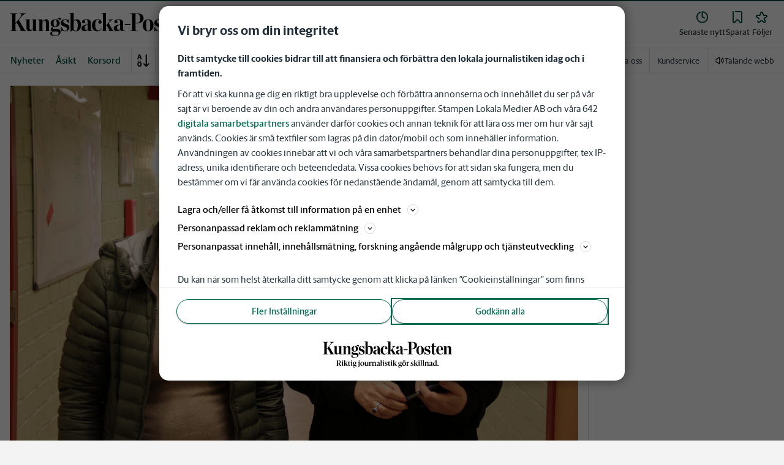

--- FILE ---
content_type: text/plain; charset=utf-8
request_url: https://gto.kungsbackaposten.se/api/v3/firstparty
body_size: 514
content:
{
  "i": "5b7a1dac-7510-422a-be2d-15bcd707ba69",
  "r": "kungsbackaposten.se",
  "v": "v3",
  "e": {},
  "k": [],
  "c": []
}

--- FILE ---
content_type: text/plain; charset=utf-8
request_url: https://gto.kungsbackaposten.se/api/v3/firstparty
body_size: 527
content:
{
  "i": "de0d8601-e290-4840-afe6-4f5a1422e036",
  "r": "kungsbackaposten.se",
  "v": "v3",
  "e": {},
  "k": [],
  "c": []
}